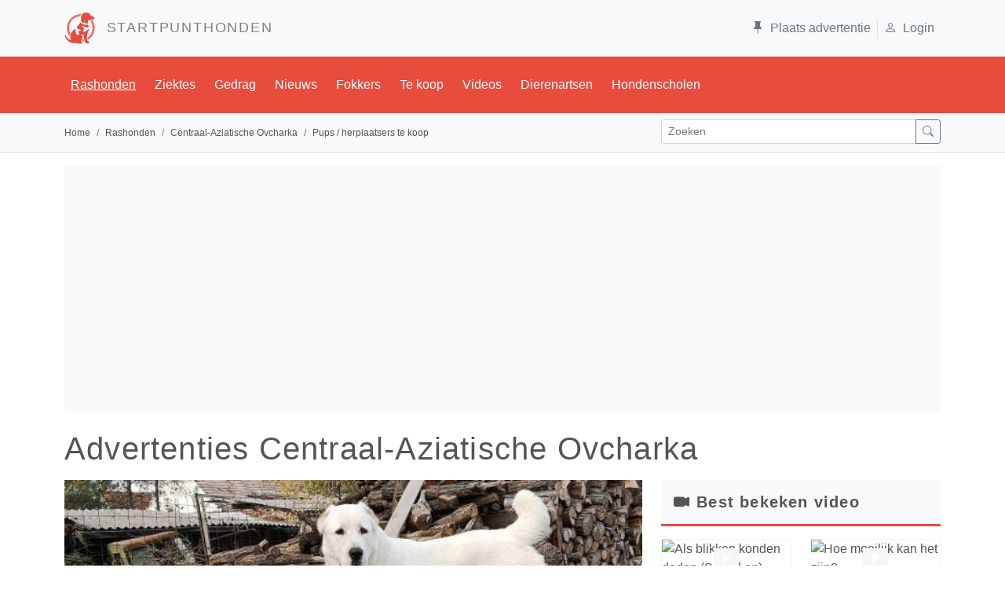

--- FILE ---
content_type: text/html; charset=utf-8
request_url: https://www.startpunthonden.nl/ras-tekoop/149/centraal-aziatische-ovcharka
body_size: 51023
content:

<!DOCTYPE html>

<html lang="nl">
<head>
        
         <link id="preloadImg" rel="preload" as="image" type="image/jpg" href="/img/rassen/600w/Central-Asian.jpg"/>
    <meta charset="utf-8" /><meta name="viewport" content="width=device-width, initial-scale=1.0" /><title>
	Centraal-Aziatische Ovcharka te koop - Pup en herplaatser
</title><link id="lnkNext" rel="" /><script type="application/ld+json">{  "@context": "https://schema.org",  "@graph": [    {      "@id": "https://www.startpunthonden.nl#website",      "@type": "WebSite",      "name": "Startpunthonden.nl",      "description": "Of je nu op zoek bent naar uitgebreide rasbeschrijvingen, informatie over veelvoorkomende ziektes of opvoedingstips, bij Startpunthonden ben je aan het juiste adres. Startpunthonden is d� website voor elke hondenliefhebber en biedt een schat aan informatie.",      "url": "https://www.startpunthonden.nl",      "inLanguage": "nl-NL",      "publisher": {        "@id": "https://www.startpunthonden.nl#organization"      },      "copyrightHolder": {        "@id": "https://www.startpunthonden.nl#organization"      },      "potentialAction": {        "@type": "SearchAction",        "target": "https://www.startpunthonden.nl/zoekresultaat?s={search_term_string}",        "query-input": "required name=search_term_string"      }    },    {      "@type": "WebPage",      "@id": "https://www.startpunthonden.nl/ras-tekoop/149/centraal-aziatische-ovcharka#webpage",      "url": "https://www.startpunthonden.nl/ras-tekoop/149/centraal-aziatische-ovcharka",      "name": "Centraal-Aziatische Ovcharka",      "isPartOf": { "@id": "https://www.startpunthonden.nl#website" },      "breadcrumb": { "@id": "https://www.startpunthonden.nl/ras-tekoop/149/centraal-aziatische-ovcharka#breadcrumb" },      "inLanguage": "nl-NL",      "potentialAction": [        {          "@type": "ReadAction",          "target": [ "https://www.startpunthonden.nl/ras-tekoop/149/centraal-aziatische-ovcharka" ]        }      ],      "mainEntityOfPage": "https://www.startpunthonden.nl/ras-tekoop/149/centraal-aziatische-ovcharka"    },    {      "@type": "Product",      "name": "Centraal-Aziatische Ovcharka",      "sameAs": "https://nl.wikipedia.org/wiki/Centraal-Aziatische_owcharka",      "image":  "https://www.startpunthonden.nl/img/rassen/Central-Asian.jpg" ,      "description": "De Centraal-Aziatische Ovcharka komt van oorsprong uit de USSR en dit oude werkende ras was en wordt nog steeds gebruikt als hoeder van vee. Centraal-Aziatische Ovcharka's zijn populair in Engeland, Polen en Itali&euml;. Andere benamingen zijn Alabai, Central Asian Shepherd Dog of kortweg Central Asian Ovcharka.&nbsp;De Centraal-Aziatische Ovcharka is een robuuste en intelligente hond, bekend om hun waakzaamheid en beschermend instinct. De Centraal-Aziatische Ovcharka is zelfverzekerd, zelfstandig en zeer beschermend. Ze zijn zeer gehecht aan hun familie en zijn vaak verdedigend ten opzichte van hen. Hoewel ze sterk en dominant kunnen zijn, hebben ze ook een zachte en aanhankelijke kant. Een goede socialisatie en opvoeding is cruciaal om te voorkomen dat ze agressief of dominant gedrag vertonen.De Centraal-Aziatische Ovcharka staat bekend om zijn diepe, luide blaf. Dit is een natuurlijke eigenschap van het ras, dat traditioneel werd gebruikt om vee te hoeden en te beschermen tegen roofdieren. De hond heeft geleerd om op deze manier te blaffen om zijn territorium te bewaken en indringers af te schrikken.",      "offers": {        "@type": "AggregateOffer",        "highPrice": "0",        "lowPrice": "0",        "offerCount": "1",        "offers": [ {"@type": "Offer","url": "https://www.startpunthonden.nl/hond-te-koop/3196/mooie-alabai-reu"} ],        "priceCurrency": "EUR",        "availability": "https://schema.org/InStock"      },      "isPartOf": {        "@id": "https://www.startpunthonden.nl/ras-tekoop/149/centraal-aziatische-ovcharka#webpage"      },      "subjectOf": {        "@id": "https://www.startpunthonden.nl/ras-tekoop/149/centraal-aziatische-ovcharka#destination"      }    },    {      "@id": "https://www.startpunthonden.nl/ras-tekoop/149/centraal-aziatische-ovcharka#breadcrumb",      "@type": "BreadcrumbList",      "itemListElement": [ {"@type": "ListItem","position": 1,"item":  "https://www.startpunthonden.nl","name": "home"},{"@type": "ListItem","position": 2,"item":  "https://www.startpunthonden.nl/rashonden","name": "rashonden"},{"@type": "ListItem","position": 3,"item":  "https://www.startpunthonden.nl/hetras/149/centraal-aziatische-ovcharka","name": "Centraal-Aziatische Ovcharka"},{"@type": "ListItem","position": 4,"item":  "","name": "Centraal-Aziatische Ovcharka"} ]    },    {      "@id": "https://www.startpunthonden.nl#organization",      "@type": "Organization",      "name": "Startpunthonden",      "sameAs": [        "https://www.facebook.com/startpunthonden/",        "https://twitter.com/Startpunthonden",        "https://www.youtube.com/c/StartpunthondenNland",        "https://www.instagram.com/startpunthonden/"      ],      "logo": {        "@id": "https://www.startpunthonden.nl#logo"      },      "url": "https://www.startpunthonden.nl"    },    {      "@id": "https://www.startpunthonden.nl#logo",      "@type": "ImageObject",      "caption": "startpunthonden.nl",      "url": "https://www.startpunthonden.nl/img/sph/LogoRed.png",      "height": {        "@type": "QuantitativeValue",        "unitCode": "E37",        "value": 139      },      "width": {        "@type": "QuantitativeValue",        "unitCode": "E37",        "value": 138      }    }  ]}</script><link id="lnkRSS" rel="" /><link href="https://cdn.jsdelivr.net/npm/bootstrap@5.1.3/dist/css/bootstrap.min.css" rel="stylesheet" integrity="sha384-1BmE4kWBq78iYhFldvKuhfTAU6auU8tT94WrHftjDbrCEXSU1oBoqyl2QvZ6jIW3" crossorigin="anonymous" /><meta name="robots" content="max-image-preview:large" />
    <script async defer src="https://fundingchoicesmessages.google.com/i/pub-7039690245647605?ers=1" nonce="VBhE1XVlPfEQyjoNY2hM7Q"></script><script nonce="VBhE1XVlPfEQyjoNY2hM7Q">(function () { function signalGooglefcPresent() { if (!window.frames['googlefcPresent']) { if (document.body) { const iframe = document.createElement('iframe'); iframe.style = 'width: 0; height: 0; border: none; z-index: -1000; left: -1000px; top: -1000px;'; iframe.style.display = 'none'; iframe.name = 'googlefcPresent'; document.body.appendChild(iframe); } else { setTimeout(signalGooglefcPresent, 0); } } } signalGooglefcPresent(); })();</script>

    <script src="https://cdnjs.cloudflare.com/ajax/libs/lazysizes/5.3.2/lazysizes.min.js" defer></script>
<link rel="apple-touch-icon" sizes="120x120" href="/img/sph/favicons/apple-touch-icon.png" /><link rel="icon" type="image/png" sizes="32x32" href="/img/sph/favicons/favicon-32x32.png" /><link rel="icon" type="image/png" sizes="16x16" href="/img/sph/favicons/favicon-16x16.png" /><link rel="manifest" href="/img/sph/favicons/manifest.json" /><link rel="mask-icon" href="/img/sph/favicons/safari-pinned-tab.svg" color="#5bbad5" /><link rel="shortcut icon" href="/img/sph/favicons/favicon.ico" /><meta name="msapplication-config" content="/img/sph/favicons/browserconfig.xml" /><meta name="theme-color" content="#ffffff" />

     <!-- Google tag (gtag.js) -->
    <script async src="https://www.googletagmanager.com/gtag/js?id=G-V1VE38VGRR"></script>
    <script>
        window.dataLayer = window.dataLayer || [];
        function gtag() { dataLayer.push(arguments); }
        gtag('js', new Date());

        gtag('config', 'G-V1VE38VGRR');
    </script>
    <script async src="https://pagead2.googlesyndication.com/pagead/js/adsbygoogle.js?client=ca-pub-7039690245647605"     crossorigin="anonymous"></script> <!--automatische ads -->

<link id="canUrl" rel="canonical" href="https://www.startpunthonden.nl/ras-tekoop/149/centraal-aziatische-ovcharka" /><meta property="og:title" content="Pup en herplaatsers te koop Centraal-Aziatische Ovcharka" /><meta property="og:description" content="Ben je op zoek naar een Centraal-Aziatische Ovcharka pup of zoek je een herplaatser? Bijgaand een overzicht van alle pups die te koop zijn van het ras Centraal-Aziatische Ovcharka, of een wat oudere Centraal-Aziatische Ovcharka die een nieuwe baas zoekt." /><meta property="og:image" content="https://www.startpunthonden.nl/img/rassen/Central-Asian.jpg" /><meta property="og:url" content="https://www.startpunthonden.nl/ras-tekoop/149/centraal-aziatische-ovcharka" /><meta property="og:site_name" content="Startpunthonden" /><meta property="og:type" content="website" /><meta name="description" content="Ben je op zoek naar een Centraal-Aziatische Ovcharka pup of zoek je een herplaatser? Bijgaand een overzicht van alle pups die te koop zijn van het ras Centraal-Aziatische Ovcharka, of een wat oudere Centraal-Aziatische Ovcharka die een nieuwe baas zoekt." /></head>
<body>
    <form method="post" action="./centraal-aziatische-ovcharka" id="ctl01" novalidate="novalidate">
<div class="aspNetHidden">
<input type="hidden" name="__EVENTTARGET" id="__EVENTTARGET" value="" />
<input type="hidden" name="__EVENTARGUMENT" id="__EVENTARGUMENT" value="" />
<input type="hidden" name="__VIEWSTATE" id="__VIEWSTATE" value="zdRc2w4iE9ofe1kKikbGaScxsZrQNU3RFpOdYWR8Ote55ZxWGiXwwzWOYRVjCHnZdJYjs6xCxTJRTTUJtjFYRO6Vco9JNlq6aj5fD5rq5x1XYRDuOlc4E2Remd1bZNr8APgluqsS6totdYFMdwXirffzYVoKeGgX1iLJsHYyLbxFUyJumakC/+JFz3m2Av8UlaXzQCgYWFHPU3wTXuAUGnHxxy+s8LcZQPREQgxJmXN+0O+uZqmLnjho0opS2vXfy/AD2gm44Pbl68EINgUpWw5WPbf/PZcvj0Gx1xxVM2kZid1XP3r7uZW494v6y4cUJelzgeof6UZDL6dwvJnAWc3VJvKyE8cQjpzZruYnBB5BDarG/U5yG3do3Jp2/3IyQl7yBZ1V+oNAzWbtccDxMfQodmoaHBw2nmNMW9CReEJzC12zQ6+oN1SiW9hdNsVf7xyLz6QiAnRz4f/5mQMaiKGgpbKoqFjsDT612AKcmuHOwT6U8ZIzQSFHkx5ehskjJyoX7fbwBdkhrFFbobJF3/84Q0ui4vKxRyKPg/tzK2u44E5O9Gk8xBnGhB+8oEJXQFjc4PhVtunoRTeZvJ0u3pl5+H9nQBkhh9kuEwx1KIaaw1ZwjsIgJ43eSzIt2f+JtIvH0WlG0Ekz7pqjou407H9XGW4m+TkdOWtwbptHdV8njpdB3xvfJLz4ArMJ/[base64]/[base64]/kNgCnw6XIE8YO9BwBgWkrqDFj1nw3GIK3xrujU7wmgvbvpTUJNTEIZBSTiQYB9y6KTW+7MX47y9qSNqkmLcueUeeY8fDWpMsYotzssWyzb5icDSTkzrVPmLmupznukqGg/KptPP0sNlgAK6jlxJYB18u2Nn9JiVxGHcSeCa2i364PeNWWQTDDmoHcHccu82aXDh6qKpMcD7eViGiuNpPWcDdBQg1/zdGlLJGXhWsT5+MCtFpHa/CtIjnucR5vEYMH5DS16zrY2osRQWxOm1bNUtQ/AAMQ4V4xbcpOFPd5d/FYHHYSZcPHtNvf2iaXcCGETwGid/3n2UQXWtV6W/yLLDDOGE/C8Fb0jfAh0CwBj/aPuWVr705wwv5HKTO60L2sIqawioajKlqQFbGIr3P4NlgDHrTdJrNDf/i7xS8Ofq9Of5ep9dVfrm2XyLIHc35CI9Q/RJwrKg3+4bD6UlVDVGzi1n+of57zmoWO+hGo/XIthcanZtN9ey1Sxrq7pVkjrt/DRMhP96PmUcvixcxHZN8IrCC66ZlvUjuC7hJrSE7EcBd5YVJrtzUjMJW/gz8IXyyJlDySTjEn/I2CU9+y0FJlHQUr7SaLxRLFesXwZMBEoZknoyCvnVQsf/kGmptMYmi7dzgOO3F5qH/np/qsykPKTAktcC0tf1Ph9VdEGPg52kSM1nTTPyQzfM8XwvpFHP+3Ij8YOFWIPLo8qJ/eVldHkuCFKgLizv9A92uLogV9FQtgHNmCLqJptFS7CNAhpYyxUk0Xl4ka0TFBlfkwWajUarGhCu5q5ae/8FLE+P08PTzQRJha7DvojCoasVilNL8MQ9SIgL42+vJ9N9htUyuRTwaNjgDPCqEk+Dv0V7IjW2+XFSde3QoE6PN7x0lYEAbjnaIzsWh5dJGpaweN3v/w8eYyN9kQjfdYphrgrw9Yrcc3G2P8VvelcyIrVhEeMQTH63MoWKNf9WC2u2GuaS3hcn5ZC0oWpX4r9gb7hLqoWacW2a6Z+T/0OiDnZxXumCMYCyksEDH/LMYEKF3rRkPPsCKoYxPY/8IkBYa/SFWLjIG6MMubHBxcpW9L5nXHowNLETvOQVPF4NZL7MC0znA0QnoDHdmZMLXqmQ/[base64]/RAdihwo8PkGWZKMv9/dJzi+2v7W+dPXthF0cWlKVY5IOxc9oemchAFtQ0euEBEEsC8nJNK/[base64]//fUIhquVPBLDSlt+aclSQYzlQTHV4ijZ9TqeYcDELYQ7dUGSdMjJ7tlWHD0tsa2yXw52stKy1MiG1PSwFwBF6nZUtzX4N2D2zjfALYrte4LlccUWugXNK3CM+P6GfP+rRTTEZDjJwQPJqcS5tRSHUkXqO0pwRQF6cqLXimNtNsl4Gtu8yxBh2RQrMvOc5PRS5S/QQFaHM7w4NqVX+wJdtsd0f2p3L5PjdkCyPaDGDIDbZMvP/9HvEtHvu/OvY4XG5lOWsRU440f0xItcZf0zNEP38DawppHVRfdMdbNM8e8VndfQg3oFQKhqZLn3ocw8srK4Z1qm2dq0DNSbzJtRdQY7vKnGgCfhQFEyGbXafFqQb4Iwc9GWMxN1aJuJw+cKGEfS69Y+G/KaN1Jp3DpI/TbQN6zz+f0lB6TnfiTDgQhJTxdRwVuqktzz7gJK9pDNrzfewu5nmNUVjNCHOWdJ/fS/KOgFVp023hLR2Lw+6vBOdNq8d+6vf0wa/RVicTZFlH/vI9vCyrZcFRMAv09WDta+sBx17mOqMbcTYB+J3+dVBslRJbjGCXqE5cJyghhclu7+gF6RES3Zk6Kf5b02CXCra7DWZBTheXYks/QANwlKk/2TA2nKpwWWDbTx8R8jLzPe4a6u0KZGCq1c+I+OhMEvyqwyv+4E/jq/4xmYoRS4KNr8OlV4wEx5UL99tEAkgaRUm+t/mzoLn3wN98gE+w3sNhx11lhEve8jJrdaCMD7nk78nveFLuHFuCpWv36MK6jc3/NAyUWAHks13aEI7UV2ySUJrSkKWvsmHbRsd2yfNpmm+KO7aWQvqD6Q55TgwsRDPQ/790JqY9uZkaoOpigDt9J7WAnKFaAiy/ioJloN0dNFbRGF8w7G20b35USXVsLrURXOg9Ltp2oXwTD0KSbu5pbhFPCDDdZBHjvpJCsGWzfzWDrHnmmTYw9XxluRFALdrqyImJ2uFBxtuoBKpDGkgbVc+9ZEAdFejs27XkriJyIS6n88VY0QMxY4OsY7j3dWRryDzfREVIZog+g9XNb8ik9obbbrV+XEaNLA/[base64]/ZjJuS1UAnUfE85rcHGxwcaqIxUWrNto58+BoN4L5i4hmiWRIJOv/frj/[base64]/2GdQjnhx/dsnkf/eiaA46ZwwFqs1jsRR1OSweQWrU5CRSY7s1h54nxfrhPGHge3P8B23DJvRpu8zg6D+NsDTKRblrWBn9/8dDKeTWU8SmOHfRrXMSdmiuCohy14Fto5OI7n+nDsst1u7pNsNzGoxK06NqF1ir33vzsHDjGYadj4EANnnD+voh9mvi5MaKUQYSewBdAxrq6LbiyxT3qrG3YiJVsWywA763p+iDqM3GYxCiatnWSj8rBsuvPY5Dp/MIA3MIa2D/T07Aza6trHKNqLmk9Ovp2eoqPOtMOzHp7iNm0DU80oakWcGSPaca9Hjxx3rCLYe9DrQ6KkBNUT5H8Jpw0EgQbPuGL4JbY7VBFglE1jHdONlg+RoTwQWi0+Y9KbUYLwNlPh8ul7MLTX4+C6QI5UVGDh6ioeYsLHR5huRZCdM6p+O/VuJUSvoRGbqLLe7Jfi1xoyxLN76ohEImaTgRyfXrOZJZVOizcMm0lSiXlcwysc5VnKNFyUZJye/LXjVG6C3LAHy82rM2lOEIsdrpGMU5VSGk3dGtYsaz/sXupDZie9Sbeia+64wK+cTaapK3aNRWUgXUhD99ilL8PlWV6ZazgKmTh28uYtrdkKluGty/OqRteGwzFfKWjhpy/dJi8zXJ9WmUDqdpvDx/cYwXaG7x0PqnCKJwRwQLoe/iBsgkIQh88yiqKeEuZETpXTVckv5FEY2I08jHEUUnj8wKryjI18BrY3deApW2FvhFr4K3IDetNAp/QlBqPmh1L4WGiuJxLtoh6geV3sfNx4sZM+cYEXNQxx/b+Bx5eWn4P2GY2GyzWJj3E3/aXiSfpzlpBG4hIvRIB4wi9kGUr5VmDqTj5y4SA37fTR/G2rU/MT7trAlZbLz0oZ38V8O+N4w//RzoR17AFz8QSfTooQxo0o5LDNCck2Zvzdf2ghjf0cJJiPPZDJ0C/4mrqNd3qZyH+TCGokQMrc5z3Syft5ILPcnNkTCWtqWRZIzAruMeP49mt4yeEuZBBapU4WJpEgKyNIiW0pqmHw8a4zA2xvLj2J3J/Jpuzy+Mjls6grunWzDTSFWR80uIRS2/yqtDxSFZva/6JT/GJ6SKQNSW5kBJ4PAhQ8+8JwNLhohzBwr3NjB39EU9k8pboRVNUgh5PFkU+VR2hYksjWkfbpKfFjICdN4u0e3ZFRqYHNtQgAv0eYEDyhq3SselauJbGmBXy6hYsj/YIMTtb3VVziXr2+QElViXydkpXdJGnFuqlB9exSeO/FGrX2cNMafrZ1+7nLFhTBoVQjqSBhG+GyJPlyvW1suwIXTJ0DCZaGvMVa6KhQd/6qiTEU8wRndSoQYzrrTCRoFHaMFuPzg58hWb3zwHVIxv9JaGdEb3h0UI6pDeRkjkKkWQb0aWMVCGMEO8AaSPyEzRO3R2TBMrXusaBPH+VbuLdVN1GjVNuVEeWRXzAUCwk+sbBNvGDhv+/pf46Km907i4ZVmdaJ3+NBaGDagThAXMyFDNCd2rKX8nHSByCK89tjsN4Lyw03wvOh2ogOazvY6LC6Zpx9+VQDRK2MtVTuiHURxnbtm/cWiVV80SZQMaRjQ78nZddGUl3kzrY37cDvjoS15MdqMo8m8y3MTmo6o31E+AAf95JvWZaqZS+CznCxF4ggAlNmP5DwS4Ff3+OMYJGAdpAbCeowHWqIj/RzzpTeK5QapC1yCwQfGJefxraO9tpPQ/NnekG8o5kCBKPsqsg5oAZI8Mj8EEgTQF7U842JCp+XpX0vwKjvSKaZbi/fqOV/rzKRPb2Hj6Z2+pAviL+KNJnIH7fNeGBUYbwW6PA2fyJqGfcWY9u5ZV0+o/s36SQv+4rzG99dVZxKM6gbh1RdC6Vl6+IFPsS/ehvhI8thJKpkxOH4ztOsa/SD3PHrn6ztXvbUPoharNPIrNWeTO1TLj8x1hSVcPpzAkl8j6243cIsDdChGjJs2bVuPMPG75D58FAMjzW+do+GOLnxwO4qk/EHsMc/eW3iaQ4fm69+tyXP0Xe7ZWn/I2RJKVFa3Mk/[base64]/OIySxobcJfSzk5VWqbat8W/c+WeWCNpkDGIGhUM8NzVzhCg4JqShuu/ToxY2zX2H08e3duJ24T+oG9j7nXlpPxZRQUXYSeLdXMY9VJDbD4QFjehmwZufB7u7totF5WMWycsZxjB2PsDbIA6GYcL6Jmok3FLF4wCSOGm1yJWDw7vv7H9YOLKksr6snL1Q7u6eCFwt5Tats25Q7w57XCzWYPED8dhvNK0eLRXWaOpZj/AnidYJx7zph/vquoEdC0VmaGwrSGpB8PVEPEQSxD6BfU5W9iGgQ/ELehdhnYdY/kzQlg0eTb3kr/X5CeplAwwMr8q5NiC1+gGT5m7KqZrQIHYWqBmmD3iAqQJSl7+YXx8JQIblFxZDpkI1uX+/VnpW8SNpJslBf97os4cyxN3ll7TFurkkMq+OCOR1LoWUVPcbC3y/MzDjaC+pE2RM3xb/vVoNweDe+kKO0KekuRwiblDbLGIbAPndmhUtZaNMUQQ5neB7jrH2d36wctotHj/LARgtc1rrpY3INhArCqJ7istEwIu2zAsVCajliIq4Xt732fWBSraHfhZ/ql7hw76tBVe4ndR2ArInAmcjpJ42bwdRUmISpAvpRzj95N9aJ+QF6Oo4L8rvyKxHJScPGstqcWsThDrHtgZpyaEl0r9+f69wA/[base64]/ZIpeAjLPL4WxygvaCqwyVAtoQznWJ4WSNlsbnFTebhxBf4AipOHMwBNUbwHFC1yhZkLtKlIRaEWd0NcjVyogaevsLNjlKWNhT4nzsMnkuiTVXUO1FhxDOoq7sbCiXXNUZudBQ/tyOCqD/SXdvPVeROpOtHeae7OrzzXlZyzSbe4GjYD+6LMCwqDmVIaacQdBuwcM4NHI8qm4YatWBjXpq8C9V7nopHxcclX6nwNP9xMB6R7ikOFVzTE/Yl9povnYsKHD3uO8Ko2CMiABRBZe1GD6d8tmFx52MtBWKtwECwAyoYmTyKvnIJCkIWqaN1eSaPMJ5dkd5+gpqGH0un3EbhOviOUr/Nj5856zlyJmmDGn2cgknMtlaGSTIlrvRcTHGzq7Jy0QkkBuY5Y2LBsC1QQfKLBfMuXluTM59tQTFw8ynaP28ehsnmr7tsV6zSTbDhHIA7/ZP63GRXxWn4zWHT90NbRs7tfT9SnKmE35RtdAAtAj22yK6sEFQXY/bTQPQUHdqq1Vhjo/cCoeqCRyTdm718HB+Ib0UcEQdvnZT1iuxVfM8BqUD5mJ9h8hcqI1wQitgdeQK0Waghsd0xoYUkkSOvbnfivsCM2seXVnG0ug4xI2cRubvhVFJgsEZPx/mhXwxi4qE1+QwELqB5y2IPzJUI6YI5POH1r5WcmO+rEs/sWU7aO2TzAgo5A4Uv97A80PdxeewnQv9Qhg/6+FfZvqU0k++IKgJpVqjjl+bEPm7xjpuUHW55cOMF9CD1QNDlONSShMYlxIqx/[base64]/uIA43SEBCmbFE2X4MYD4I7TMXkj5UNRGjYYEX8bzcEN96hYR/9bOtOt0VxZLlGeXmvjAaAg2hgpaT2wNvC8yIrWX8WZax3wH/VoOeN4t/r+5VNzcOuGm8Q2idB87URfOomYY8erL3bvLCbNr9huXV3YbjPNMFs0gVgclasvS4YwsTSV/qSa0T033DfCKsiIPO33ZLYBP57aiO9JBc/OyFyjw+Ci1tpdvXbQ865dZNrkkARGA1uYhW/vnSyqwbYieGj1AGUkPTCLT51AYXlAV9qXGc7S52gp6H3Ietw+wHNexQz+PQPKA/DfCBxFPWfpvkc1s6INJlsE4/FGjH/x5J4M3J+hWXan5LyRO+TLA1p0V5QJy12JPwRw0FC1HKtAkzXthtPq6J2OxYFRdlmIhgkFepn2zEN4y6iyHFeztLflwUdoKmMT/l/JA73qit+CbMmql5nsDBD8o0h1h7HoMmGMvW3PAD0mdg5c+at/50Ag1j/84iKQO+adKyKWRVPQjZkF19/Ve/IftRedOS9TEs1gRUByM/LRV1Z3TikRyLF8DbtqDp2O/HxX74ouH1nq3Us7oggBSlue0SVnT7VI/cEDeHi+lctqDafEcaaLxoEMGS5Uc0VERYPNUI8LAuDUEFm5DgED/gXMFOdkGxRzzlswWsplj+InR/B7tkCXtvT1etuiN0V6Smpu5epMbNr8Bv9XbMkhxpg8PcesboNGwIYw2n3dkdE96+Uia83/cgxjDt9SnY+Ybp4zzvlkA7MZhQTHpnEEzvx/fY4qmdSbqR00Iruqa1oaDRvB7zOTynsGMaDi0eRQNqU1fZNoB1Go8USxFCGKhNjyUXikRTx2yhOkCnAFSuH4Avj7YvsGng2x4RVz3yfRI1Wb7pWQRucjpBOEgrr4P9mhMNeowA/1q3f6HpNYIb7D92D2sM1hpqHtfDRn8J8OBjc8gkmDkluJ02xvcMhan4IwEP2zYzkYscum33uQ98oszhGYHXbnUrB2rQhK6/S1ijtpgTVEuSjTCWArMIPXmQNt1zlsrO6Bknr8O2F+Pm5kNGXjz8mb5TrLXv9EqNLQjXKkAOQfglaa33Pk/tjDKBHEnqKv1cx/c1w5ZiO1kAEC6y35Jd9k367dE9QgVEZDn5Pi19BgAZ3d2zdkJS1QV1rx78A66icsxCRgisI26TwQAYMCRFDww18trAu4pKOvSintqaD7ae1VpbC1Z+UWYjoMU5kNXHzORSl/nXDWTtay/ZbxQMkFwbV9juJPUkgdfp9Z0mtL5pc10Q4iwB7OhaJFtlRUDcYUm2aDgXwwzzHniJfX+a24Wrv5j+gGIWWShMO0hCfx/ZWaTshKP7fLkJWsO6483P2Cvza35Qlw+Uq/VAZynQHADMCOPvHODcqM1Ev/37besgHh2OIuqg1Rx+cCU5JEWJjCWRGjr2W0rWkTW7XzS+3Rj6ljxHk30R3K3xgybVehEDJZCcK15IFMdxwYDUzBbB2j7ZdLjutWTTK9X1PUEFZczMIW6kg74sSpn9hl0a/9QqWQcz8vE8btTf97mwpu16cbAazBLBcSykZv+yGarozwb5zav9NEEmWA2bajmSXPGZcACBwY+eVwlm6JOATzItiL+FPTL9+PnoQWqCUAJQNtTXbydqYRZd3Pjmxz4yYf7FV5FAAiqAI5VZ7J0Y2Q0gnBA3NNv/x2r5NyijNmj2uPDfwhvsdZ6p38A4B/2OCzC7VLLqTUGk7ANNkQcq6RDyuBwezilMStpjI9Yu0IuESl3DT4DsJBR3nHuphbcsEwhUtZncc+NwyIheVp//XMsxSIZqkoRB1QPrk7ki1UOLI8VmUclFEmJ1164SJvBwk/BkqP5XyOFdCSyxPYvv1YIWHPIdaUrUtCGM2t7+LZFUzEnQEof/47EOQUImzm1MCE+LnlueHXwU8x2yFcaxQ4C5d/oC1J2/Hj8V4nFSKawtuWh+CioY11Ze6MRwgiCohyOVOtZFJdSp6imE6q0Q4gO7NRF3d/KGP81vlGV0hOWQ1ZuxdX4SDNwvVh1D5H88Mob6H5+jk5cDt3HUEw6WO/rDL6sJhQQhDD4bZtd00v8jkw8MfpAkktlT+/zppBqF0cvqykWDVgoOUZAJSdhWTOkMhw1SGt38GncBXp4bicp5Upzb1ZBZVPTzGC/nhh/PKgYwjcj1ik3BoBpqgZdqkCNOpq62BstONFYYPrz9dvM9JKVHAT0773j0TjVPJ71u187Q8oxnCkp21AbnqLfCK+g9oaaA1hnDpOzfUoxgOu6CKlV9mxMqeJzV2QmDN346WYFsSxW7ZYBuQ/VcSCbPUQtmnrgR87N1Q1LKEjqJA0NC/drWQB0DaaGpqhPTgFt52y60sUPZKuQn9SmgBCvtQS19+3o2cHp+KUrpaaL9slbHyvHJh5eyFKknuY5eRoCHxk8IvDSDa3XDX8X7NdEPrd4rP1uAAY+6hfNh0/iLnaPTCUqRdc+qmbtAn/mUD9nYMCzo1ce4zZV1eAbOoiUusdzXtg090dpI7iM1CTYWBczwAfCUrDoOCr1Odt3Ueyn+mob9Mjq3DOWTApfXac5N5+VPkBX2irgWq1FqdeftUe+fODMJVEDPNdQECrzVDb4/iv9chPIefCxn+lWaozlEmThO6aI0y9Iv/XZrvZvTrUWyZ0M2K5/O0D8tPfIAl0pI+pDUmd3KsNyD139GnXwt5MZTfIPh6ASITYXgdCwuhJiKgbHVMA5NQVV15eqc2o46xOftlRfL6l7T3h+ifm+B1QH1toH61v2abYV/zE+4VQm6HcrhtV5O2vIOFXk/02XK9KHqFrzVwby+MnbVmjZpfAxu7fldPfgGskr0MrmiT0RsUCIC8HKXpURE2ltcdqTgtipElaDv1XM6plQ4VPBtp7RxMAvt/RyrSZRNWOES0R4BlBriu4+I63kc2Nn/m54kcZnJiufGgf8U43/vo8O95i5KP/C4sw5OGlIISqBIW03fdrCD2t94G8qARHMI6FEoodu8KozArbwZx5lhFyX1dsHmCJ4ShQeWrkSyNFUfHwiEh2Fqwggktm12jXhTLmHSUqrjpq409RFGN81+mOIfRdug/mrEO4J63uH74adKfioMp22Vbt5iRNsy/8bgAbRNe/foyjxd+XQnK7peyoWND/LDpu6XlmmZB2gbV48CvhqiR54LDU8BZgVoZ14FjYe/LQrTTXopFetzYzuDjHAn6M+ajzhHy1Z8m3jekUSpVf4r6hbAuczFTDKUJeBhdwnSscKNbZg/PMKzB+0YvIUcjtc5PcFj771Jyum/W4KCRmShUNGQ4TAE3rk87f0DsrMwRAl8bjrY8bTR5orTOIyDmSqlcAbTj6XyRxNxjeqjmRz94w80r51NT2pP2I05H8GKfqGamwTeLKWkuUn1dz18lWt20gAb6fvBJvjcRSV4zA/AaOAjy1qx3HdRx78HneLfTZw4nnI3uHLvmn3RPCHGbKrXhIPDPWAYsi3fumrnkeAkS+JN2wdSMLB7udSMPHzo4fhKiDgzO3QyHDItDn4GWt1jezGO0Lr/17lWSWOTMA0CNyWA44F/8vH1qe2AnwVNfh55PdyCaU9r9MuUke+Xo9H+u+GWPWDKjU5SzKcb954HqGj/CZW9y6EyQbMgN77opl6HaSxgn3ESBxkdVxYaiTX/wdpgpVdPk6TX/1Q2rMjfbayPAiFV6MGgoyNZBl0GJyldSnUeHccy6VI1z4j+QmdjDAjWvm7xwdyxx1Q5s/AnOhHmtcgoqB" />
</div>

<script type="text/javascript">
//<![CDATA[
var theForm = document.forms['ctl01'];
if (!theForm) {
    theForm = document.ctl01;
}
function __doPostBack(eventTarget, eventArgument) {
    if (!theForm.onsubmit || (theForm.onsubmit() != false)) {
        theForm.__EVENTTARGET.value = eventTarget;
        theForm.__EVENTARGUMENT.value = eventArgument;
        theForm.submit();
    }
}
//]]>
</script>



<script src="/ScriptResource.axd?d=cPlN9CFVg4hgFn6jGXwtW4rF6J8uirhkBj_NLuVHGw8z6WDuxGgYwwlSeG_LqzudHDRjsE9FWybEbwdIaZenP0imVvDmug6RTKUYPjoCx-cOc7MLHdFKeOO2ht37dpbPO8XvWZFw2u30CdQs4IHK6MHN08NH8NIcp8nxT3qlfmrF4aWoHNE9_Wj-_MPc8wQ50" type="text/javascript"></script>
<div class="aspNetHidden">

	<input type="hidden" name="__VIEWSTATEGENERATOR" id="__VIEWSTATEGENERATOR" value="21501E3A" />
	<input type="hidden" name="__PREVIOUSPAGE" id="__PREVIOUSPAGE" value="ceb4yrEWkmSUvkLg6Oh0d3AV_nuSx17OnSPPRMb1J0r2SjBA3n9LLOWXdObqH_hFT38d8Qyd7m00dDDYsqeMa8yV_zcvQKbg65TZwvJKVF5HnaE99wqCAe-eIreAjvQs0" />
	<input type="hidden" name="__EVENTVALIDATION" id="__EVENTVALIDATION" value="CCwFYGk0crF2sVniG1WFLrUmYY8qVFa8Hd+xiMYlz7Yu6E7UnDiRuX3ZDUb24ZcGPnzUC4+ugJy66Ei1qZ4mQIrzrXmjX/PiFOY+em9SDOOVK4FIv8idlQiB6IAYQ/0CaX9V/LMg++s7/btwq2IkDgtKy4CePssLQcnrmuLBJeI=" />
</div>

   
     <link href="/bundles/style?v=SM8YVeOcEV0MonD1YAujt_CPi32fO2HiZnx2i2S4RHw1" rel="stylesheet"/>

    <header></header> 
        <div class="sticky-top">
            <div class="container-fluid bg-light ">
                <div class="container">
                    <div class="d-flex py-3  align-items-center">
                        <div class="me-lg-auto d-none d-lg-block">
                            <a class="navbar-brand sph"  href="/">
                                <img data-src="/img/sph/LogoRed.png" alt="logo" class="lazyload" style="width:40px;height:40px">&nbsp; STARTPUNTHONDEN
                            </a>
                        </div>
                        <div class="text-muted border-end">
                              <a id="hlplaatsAdd" class="p-2 text-reset" href="/account/login"><i class="bi bi-pin-fill pe-2 "></i>Plaats advertentie</a>
                        </div>
                       <div class="text-muted">
                              <a id="hlLogin" class="p-2  text-reset" href="/account/login"><i class='bi bi-person pe-2'></i>Login</a>
                        </div>
                    </div>
                </div>
            </div>
            <!--Second navbar -->
            <nav class="navbar navbar-expand-lg navbar-sph text-light">
                <div class="container">
                    <a class="navbar-brand sph d-smd-xs-block-block noned-block d-lg-none" href="/"> startpunthonden</a>
                    <button class="navbar-toggler navbar-toggler-right" type="button" data-bs-toggle="collapse" data-bs-target="#navbarScroll" aria-controls="navbarScroll" aria-expanded="false" aria-label="Toggle navigation">
                        <i class="bi bi-list"></i>
                    </button>
                    <div class="collapse navbar-collapse  ms-auto navbar-nav-scroll" id="navbarScroll" style="--bs-scroll-height: 175px;">
                        <ul class="navbar-nav  mb-2 mb-lg-0">
                            <li id="MenuRashond" class="active"><a class="nav-link"  href="/rashonden">Rashonden</a></li>
                            <li id="MenuZiekte" class="nav-item"><a class="nav-link" href="/ziekteoverzicht">Ziektes</a></li>
                            <li id="MenuGedrag" class="nav-item"><a class="nav-link" href="/gedrag-opvoedingtips">Gedrag</a></li>
                            <li id="MenuNieuws" class="nav-item"><a class="nav-link" href="/nieuws">Nieuws</a></li>
                            <li id="MenuFokkers" class="nav-item"><a class="nav-link" href="/fokkersinbeeld">Fokkers</a></li>
                            <li id="MenuTeKoop" class="nav-item"><a class="nav-link" href="/te-koop">Te koop</a></li>
                            <li id="MenuVideo" class="nav-item"><a class="nav-link" href="/videos">Videos</a></li>
                            <li id="MenuDierenartsen" class="nav-item"><a class="nav-link" href="/dierenartsen">Dierenartsen</a></li>
                            <li id="MenuHondenscholen" class="nav-item"><a class="nav-link" href="/hondenscholen">Hondenscholen</a></li>
                                              
                        </ul>
                    </div>
                </div>  
            </nav>
        </div>
	        <!-- nav-breadcrumbs start-->
            <nav class="pt-2 pb-2 mb-3 border-bottom bg-light navbar-light">
                <div class="container">
                    <div class="row">
                        <div class="col-md-8">
                            
    <nav aria-label="breadcrumb" class="navbar-text">
        <ol class="breadcrumb">
            <li class="breadcrumb-item" ><a class="no-decoration" href="/">Home</a></li>
            <li class="breadcrumb-item"><a  class="no-decoration" href="/rashonden">Rashonden</a></li> 
            <li class="breadcrumb-item" ><a href="/hetras/149/centraal-aziatische-ovcharka" id="HlBreadCRas" class="no-decoration"><span id="LblBreadras">Centraal-Aziatische Ovcharka</span></a></li>
            <li class="breadcrumb-item active" aria-current="page">
            <a href="/ras-tekoop/149/centraal-aziatische-ovcharka" id="HlLastBread" class="no-decoration"><span id="LblBread">Pups / herplaatsers te koop </span></a></li>
        </ol>  
    </nav>

                        </div>
                        <div class="col-md-4">
                                <div class="input-group input-group-sm" id="zoekcontainer">
                                    <input type="text" id="TxtSearch" class="form-control" placeholder="Zoeken">
                                    <button  class="btn btn-outline-secondary" aria-label="zoek" onclick="laadZoekresultaat();" type="button" id="BtnZoek"><i class="bi bi-search"></i></button>

                                </div>

                        </div>
                    </div>
                </div>
            </nav><!-- nav-breadcrumbs  end --> 
              
            <div class="container">
                <div id="adsBlock" class="bckgrd text-center py-3 my-3">

                    <!-- HondenResponsive speciaal voor header-->
                    <ins class="adsbygoogle adlbtop"
                         style="display:block"
                         data-ad-client="ca-pub-7039690245647605"
                         data-ad-slot="3642861439"
                        data-ad-format="auto"
                        data-full-width-responsive="true"></ins>
                    <script>
                        (adsbygoogle = window.adsbygoogle || []).push({});
                    </script>
                </div>
            </div>

            
            <div class="container">
                <div class="row">
                   

    <div class="col-sm-12">
        <h1 class="py-2 ">Advertenties Centraal-Aziatische Ovcharka</h1>
    </div>
    <div class="col-sm-12 col-lg-8"><!-- main-content -->

        <link href="https://unpkg.com/swiper@9.1.1/swiper-bundle.min.css" rel="stylesheet"/>

    <input type="hidden" name="ctl00$MainContent$rasbeschrijvingheader$slidesperViewport" id="slidesperViewport" value="7" />

        <img id="imgRas" class="img-fluid imgNotExplicit" sizes="(min-width: 1200px) 1200px, (min-width: 768px) 790px, (min-width: 567px) 600px, calc(100vw)" data-srcset="/img/rassen/Central-Asian.jpg 1200w, /img/rassen/790w/Central-Asian.jpg 790w, /img/rassen/600w/Central-Asian.jpg 600w" data-src="/img/rassen/600w/Central-Asian.jpg" src="/img/rassen/600w/Central-Asian.jpg" alt="Alles wat je wilt weten over de Centraal-Aziatische Ovcharka" style="height:520px;width:1200px;" />
<div class="sliderMenu slider-menu shadow ">
        <div class="swiper-container">
            <div class="swiper-wrapper">
                <div id="swiperRas" class="swiper-slide slidermenuItem"><a id="navRas" class="swipernavLink" href="/hetras/149/centraal-aziatische-ovcharka">Ras</a></div>
                <div id="swiperZiektes" class="swiper-slide slidermenuItem"><a id="navZiekte" class="swipernavLink" href="/rasziekte/149/centraal-aziatische-ovcharka">Gezondheid</a></div>
                <div id="swiperGedrag" class="swiper-slide slidermenuItem"><a id="navGedrag" class="swipernavLink" href="/rasopvoeding/149/centraal-aziatische-ovcharka">Opvoeding</a></div>
                <div id="swiperFokkers" class="swiper-slide slidermenuItem"><a id="navfokkers" class="swipernavLink" href="/rasfokkers/149/centraal-aziatische-ovcharka">Fokkers</a></div>
                <div id="swiperteKoop" class="swiper-slide slidermenuItem swiper-slide-selected"><a id="navTekoop" class="swipernavLink" href="/ras-tekoop/149/centraal-aziatische-ovcharka">Te koop</a></div>
                <div id="swiperFoto" class="swiper-slide slidermenuItem"><a id="navFoto" class="swipernavLink" href="/rasfoto/149/centraal-aziatische-ovcharka">Foto's</a></div>
                <div id="swiperVideo" class="swiper-slide slidermenuItem"><a id="navVideo" class="swipernavLink" href="/rasvideo/149/centraal-aziatische-ovcharka">Video's</a></div>
            </div>
            <!-- pagination -->
            <div class="swiper-pagination"></div>
            <!-- scrollbar -->
            <div class="swiper-scrollbar scrollMenu"></div>
            <!-- buttons -->
            <div class="swiper-button-prev swiperprev"><i class="bi bi-arrow-left-short text-danger fs-2"></i></div>
            <div class="swiper-button-next swipernext"><i class="bi bi-arrow-right-short text-danger fs-2"></i></div>
        </div> 
    </div>








        <h2 class="mt-3  mb-3" >Centraal-Aziatische Ovcharka, pup en of herplaatser te koop </h2> 
        <span id="LblIntro">Bijgaand tref je een overzicht aan van pups die te koop zijn van het ras  Centraal-Aziatische Ovcharka. Ook staan er honden bij die vanwege omstandigheden op zoek zijn naar een nieuwe baas.</span>
        <div class="row"> <!-- Row advertentie lijst -->       
            
                    <div class="col-xs-12 col-sm-12 col-md-6 gy-4" >
					    <div class="card h-100 rounded-0">
						    <div class="card-img-top" >
                                <div class="zoom-img">
                                    <img id="ImgHond" class="img-fluid imgNotExplicit" sizes="(min-width: 1200px) 770px, (min-width: 768px) 770px, (min-width: 567px) 600px, calc(100vw)" alt="Mooie Alabai reu" srcset="/img/Aanbod/3196/4e446291-05fa-4095-a8ea-4d0a72a025ed.jpg 770w, /img/Aanbod/31964e446291-05fa-4095-a8ea-4d0a72a025ed.jpg 770w, /img/Aanbod/3196/600w/4e446291-05fa-4095-a8ea-4d0a72a025ed.jpg 600w " src="/img/Aanbod/3196/4e446291-05fa-4095-a8ea-4d0a72a025ed.jpg" style="height:520px;width:770px;" />
                                </div>
						    </div>
						    <div class="card-body rpt" >
								<h3 class="card-title sph"><a class="no-decoration stretched-link" href='/hond-te-koop/3196/mooie-alabai-reu'>Mooie Alabai reu</a></h3>
							   <div class="card-text">
                                    <div class="author">
                                        <p class="mb-2"">Van:  Greetje Musch</p> 
                                        <p class="mb-2"> <span style="display:inline-block; width:65px"><strong>Prijs:</strong></span><i class="bi bi-currency-euro"></i><span class="ps-3"></span></p> 
                                        <p class="mb-2"> <span style="display:inline-block; width:65px"><strong>Ras:</strong></span>Centraal-Aziatische Ovcharka</p> 
                                        <p class="mb-2"><span style="display:inline-block; width:65px" ><strong>Plaats:</strong></span>'s-Gravenhage, Nederland</p>
                                        <p class="mb-2"><span style="display:inline-block; width:65px"><strong>Geboren:</strong></span>2 februari 2018</p>
							        </div>  
 							        <p>Mooie Alabai reu 4 jaar oud (ongecastreerd) is op zoek naar een nieuwe baas die buiten de stad woont</p>                                 
                                </div>
						    </div>
                            <div class="card-footer">
                                <small class="text-muted">Naar de advertentie</span><i class="bi bi-arrow-right-short ps-2"></i></small>
                            </div>	

                        </div>
                    </div>
                



        </div> <!-- Einde Row Fokkers lijst -->

        <div class="mb-3">
            <!-- HondenResponsive -->
            <ins class="adsbygoogle"
                 style="display:block"
                 data-ad-client="ca-pub-7039690245647605"
                 data-ad-slot="3642861439"
                 data-ad-format="auto"
                 data-full-width-responsive="true"></ins>
            <script>
                (adsbygoogle = window.adsbygoogle || []).push({});
            </script>
        </div>
        <div class="mb-3">
               



        <div class="row">
    
            <div class="col-sm-12 col-md-6 col-lg-4 mb-3 ">
                <div class="card h-100 rounded-0 ">
					<div class="card-img-top" >
						<div class="zoom-img">
                            <img id="ImgThumb" class="lazyload card-img-top img-fluid imgNotExplicit" itemprop="url" sizes="(min-width: 1200px) 600px, (min-width: 768px) 600px, (min-width: 567px) 600px, calc(100vw)" data-src="/img/nieuws/600w/hypoallergeen.jpg" data-srcset="/img/nieuws/600w//hypoallergeen.jpg 600w, /img/nieuws/600w/hypoallergeen.jpg 600w" alt="Kunnen honden aanvoelen wanneer hun baasje gestrest is?" style="height:260px;width:600px;" />
						</div>
                    </div>
					<div class="card-body rptziektes">
						<h6 class="card-title sph">
                            <a class="no-decoration stretched-link" href='/nieuwsartikel/2557/kunnen-honden-aanvoelen-wanneer-hun-baasje-gestrest-is'>Kunnen honden aanvoelen wanneer hun baasje gestrest is?</a>
						</h6>
                        <div class="card-text">
                        <small class="text-muted">Lees het artikel</span><i class="bi bi-arrow-right-short ps-2"></i></small>

                        </div>

					</div>
					
                </div>
			</div>
    
            <div class="col-sm-12 col-md-6 col-lg-4 mb-3 ">
                <div class="card h-100 rounded-0 ">
					<div class="card-img-top" >
						<div class="zoom-img">
                            <img id="ImgThumb" class="lazyload card-img-top img-fluid imgNotExplicit" itemprop="url" sizes="(min-width: 1200px) 600px, (min-width: 768px) 600px, (min-width: 567px) 600px, calc(100vw)" data-src="/img/nieuws/600w/Handhaving-Fokker-Chaam.jpg" data-srcset="/img/nieuws/600w//Handhaving-Fokker-Chaam.jpg 600w, /img/nieuws/600w/Handhaving-Fokker-Chaam.jpg 600w" alt="Handhaving tegen omstreden fokker in Chaam gestart" style="height:260px;width:600px;" />
						</div>
                    </div>
					<div class="card-body rptziektes">
						<h6 class="card-title sph">
                            <a class="no-decoration stretched-link" href='/nieuwsartikel/2556/handhaving-tegen-omstreden-fokker-in-chaam-gestart'>Handhaving tegen omstreden fokker in Chaam gestart</a>
						</h6>
                        <div class="card-text">
                        <small class="text-muted">Lees het artikel</span><i class="bi bi-arrow-right-short ps-2"></i></small>

                        </div>

					</div>
					
                </div>
			</div>
    
            <div class="col-sm-12 col-md-6 col-lg-4 mb-3 ">
                <div class="card h-100 rounded-0 ">
					<div class="card-img-top" >
						<div class="zoom-img">
                            <img id="ImgThumb" class="lazyload card-img-top img-fluid imgNotExplicit" itemprop="url" sizes="(min-width: 1200px) 600px, (min-width: 768px) 600px, (min-width: 567px) 600px, calc(100vw)" data-src="/img/nieuws/600w/toydogs.jpg" data-srcset="/img/nieuws/600w//toydogs.jpg 600w, /img/nieuws/600w/toydogs.jpg 600w" alt="Miniatuurhondjes: Schattig, maar vaak ernstig ziek" style="height:260px;width:600px;" />
						</div>
                    </div>
					<div class="card-body rptziektes">
						<h6 class="card-title sph">
                            <a class="no-decoration stretched-link" href='/nieuwsartikel/2554/miniatuurhondjes-schattig-maar-vaak-ernstig-ziek'>Miniatuurhondjes: Schattig, maar vaak ernstig ziek</a>
						</h6>
                        <div class="card-text">
                        <small class="text-muted">Lees het artikel</span><i class="bi bi-arrow-right-short ps-2"></i></small>

                        </div>

					</div>
					
                </div>
			</div>
    
        </div>
        
        </div>
    </div><!-- einde main content -->


    <!-- siderbar -->
    <div class="col-sm-12 col-lg-4">
        <div class="mb-3">
            <div id="hidempty">
    <div class="brd-btm bckgrd p-3 mb-3">
        <a href="/videos" class=" no-decoration" >
            <h5 class="mb-0 fw-bold  "><i class="bi bi-camera-video-fill pe-2" ></i>Best bekeken video</h5>
        </a>
    </div>
        
                <div class="row">
            

                   <div id="colset" class="col-md-6">
					    <div class="card h-100 rounded-0 ">
						    <div class="card-img-top bsIcon" >
                                <img id="HlShowVid" class="lazyload img-fluid w-100 imgNotExplicit " data-src="https://img.youtube.com/vi/Ui_cCQfJaZw/mqdefault.jpg" alt="Als blikken konden doden (Sound on)" style="height:180px;width:320px;" />	
                                    <i class="bi bi-play-btn-fill position-absolute top-50 start-50 translate-middle" style="font-size: 2rem; color: #f8f5f5;"></i>
						    </div>
						    <div class="card-body rpt" >
								<a class="no-decoration stretched-link" href='/video-hond/1260/als-blikken-konden-doden-sound-on'>Als blikken konden doden (Sound on)</a>
						    </div>
                        </div>
                    </div>
             

                   <div id="colset" class="col-md-6">
					    <div class="card h-100 rounded-0 ">
						    <div class="card-img-top bsIcon" >
                                <img id="HlShowVid" class="lazyload img-fluid w-100 imgNotExplicit " data-src="https://img.youtube.com/vi/1lmIgaw3s3U/mqdefault.jpg" alt="Hoe moeilijk kan het zijn?" style="height:180px;width:320px;" />	
                                    <i class="bi bi-play-btn-fill position-absolute top-50 start-50 translate-middle" style="font-size: 2rem; color: #f8f5f5;"></i>
						    </div>
						    <div class="card-body rpt" >
								<a class="no-decoration stretched-link" href='/video-hond/1259/hoe-moeilijk-kan-het-zijn'>Hoe moeilijk kan het zijn?</a>
						    </div>
                        </div>
                    </div>
             
                </div>
            
                     
</div>
        </div>
        <div class="mt-3">
            <div id="CalloutBanner" class="callout text-center p-3 ">
		  <a href="https://petsecur.nl/hond-verzekeren/" target="_blank">
			<img src="/img/PetsecurAdvertenties336x250px.png" alt="Advertentie" class="img-fluid d-block mx-auto" style="max-width: 100%; height: auto;">
		</a>		
	</div>


	

	

	

	

	

	

    

        </div>  
        <div class="mt-3">
            


	

	<div id="CalloutFokker" class="callout small green text-center p-3 position-relative">
		<h4>Gratis vermelding</h4>
		<p>Ben je een fokker en wil je een gratis vermelding?</p>
        <p><a href="/account/registreer" class="btn btn-outline-light btn-sm stretched-link"><i class="bi bi-pin-fill"></i><span class="ms-2">Plaats advertentie</span></a> </p>				        
	</div>

	

	

	

	

    

        </div>
        <div class="mt-3"> 
            
            <h5 class="mb-0 p-3 bckgrd brd-btm"><i class="bi bi-arrow-left-right pe-2"></i><span><strong>Vergelijkbare honden</strong></span></h5>
        
                <div class="card flex-row bckgrd border-0 py-2">
                    <img id="ImgThumb" class="lazyload align-self-center card-img-left" data-src="/img/rassen/Thumb100x75/dutch_shepherd_dog.jpg" alt="Hollandse Herdershond" style="height:75px;width:100px;" />


                    <div class="card-body">
                        <h3 class="card-title sph"><a class="no-decoration stretched-link" href='/hetras/77/hollandse-herdershond'>De Hollandse Herdershond: één en al intelligentie </a></h3>
                        <p class="card-text"> <small class="text-muted">Lees het artikel</span><i class="bi bi-arrow-right ps-2"></i></small></p>
                  </div>
                </div>
           


        </div>
        <div class="mt-3">
            


	

	

	<div id="CalloutAdvertentie" class="callout small darkblue text-center  p-3 position-relative">
		<h4>Plaats advertentie</h4>
		<p>Zoek je vanwege omstandigheden een nieuwe baas voor je hond?</p>
        <p><a href="/account/registreer" class="btn btn-outline-light btn-sm stretched-link"><i class="bi bi-pin-fill"></i><span class="ms-2">Plaats advertentie</span></a> </p>				        
	</div>

	

	

	

    

        </div>

        <div class="mt-3">
            


	<div id="CalloutVideoFoto" class="callout small red text-center  p-3">
		<h4>Deel jouw video of foto</h4>
		<p>Heb jij een leuke video of foto van je hond en wil je deze ook op de website hebben? Stuur deze dan in</p>
        <p>
			<a href="/deel-jouw-video" class="btn btn-outline-light btn-sm"><i class="bi bi-camera-video-fill "></i><span class="ps-2">Video</span></a>
			<a href="/deel-jouw-foto" class="btn btn-outline-light btn-sm"><i class="bi bi-camera-fill"></i><span class="ps-2">Foto</span></a>
        </p>
	</div>

	

	

	

	

	

    

        </div>

        <div class="mt-3">
            


	

	

	

	

	

	

    <div id="CalloutZoekRas" class="callout blue small text-center  p-3 position-relative">
        <h4>Mijn ideale hond</h4>
        <p>Het vinden van een ras die past bij je levensstijl is de eerste en tevens belangrijkste stap naar een heerlijk leven samen met je hond.</p>
        <p><a href="/zoekmijnras" class="btn btn-outline-light btn-sm stretched-link"><i class="fas fa-binoculars"></i><span class="ms-2">Doe de test</span></a> </p>
    </div>

        </div>
    </div> 

                </div>
                <hr />
            </div>

            <!-- Footer -->
            <div class="container-fluid">
                <footer class="text-center text-lg-start bg-light text-muted">
                  <!-- Section: Social media -->
                  <section class="d-flex justify-content-center justify-content-lg-between p-4 border-bottom">
                    <!-- Left -->
                    <div class="me-5 d-none d-lg-block">
                      <span>Uitgbreide rasbeschijvingen, opvoedingtips voor honden, hulp bij gedragsproblemen, ziektes bij de rashond</span>
                    </div><!-- End Left -->
                    <!-- Right -->
                    <div> 
                      <a href="https://www.facebook.com/startpunthonden" target="_blank" rel="nofollow" aria-label="facebook" class="me-4 text-reset"><i class="bi bi-facebook"></i></a>
                      <a href="https://twitter.com/Startpunthonden" target="_blank" rel="nofollow" aria-label="twitter" class="me-4 text-reset"><i class="bi bi-twitter"></i></a>
                      <a href="https://www.youtube.com/c/StartpunthondenNland" target="_blank" aria-label="youtube" rel="nofollow" class="me-4 text-reset"><i class="bi bi-youtube"></i></a>
                      <a href="https://www.instagram.com/startpunthonden/" target="_blank" aria-label="instagram" rel="nofollow" class="me-4 text-reset"><i class="bi bi-instagram"></i></a>
                      <a href="https://nl.pinterest.com/startpunthonden/" target="_blank" aria-label="pinterest" rel="nofollow" class="me-4 text-reset"><i class="bi bi-pinterest"></i></a>

                    </div><!-- End Right -->
                  </section><!-- End Section: Social media -->
                  

                  <!-- Section: Links  -->
                  <section class="">
                    <div class="container text-center text-md-start mt-5">
                      <div class="row mt-3">
                        <div class="col-md-5 col-lg-5 col-xl-5 mx-auto mb-4">
                          <!-- Links -->
                          <h6 class="text-uppercase fw-bold mb-4">Snel naar:</h6>
                          <p><a href="/rashonden" class="text-reset">Alle rashonden</a></p>
                          <p><a href="/ziekteoverzicht" class="text-reset">Ziektes bij rashonden</a></p>
                          <p><a href="/verzorginghuisdier" class="text-reset">Verzorgen van je hond</a></p>
                          <p><a href="/medicatiehuisdier" class="text-reset">Medicatie voor de hond</a></p>
                          <p><a href="/onderzoekenhuisdier" class="text-reset">Onderzoeken bij de hond</a></p>
                        </div>
                        <div class="col-md-5 col-lg-5 col-xl-5 mx-auto mb-4">
                          <h6 class="text-uppercase fw-bold mb-4">Formulieren</h6>
                          <p><a id="LbKennelAdd" class="text-reset" href="javascript:WebForm_DoPostBackWithOptions(new WebForm_PostBackOptions(&quot;ctl00$LbKennelAdd&quot;, &quot;&quot;, false, &quot;&quot;, &quot;/account/registreer&quot;, false, true))">Gratis vermelding van je kennel</a></p>
                          <p><a id="LbAdd" class="text-reset" href="javascript:WebForm_DoPostBackWithOptions(new WebForm_PostBackOptions(&quot;ctl00$LbAdd&quot;, &quot;&quot;, false, &quot;&quot;, &quot;/account/registreer&quot;, false, true))">Gratis vermelding herplaatsing</a></p>
                          <p><a class="text-reset" href="/vermelding-dierenartsenpraktijk">Gratis vermelding van je dierenartsenpraktijk</a></p>
                          <p><a class="text-reset" href="/contacthondenschooladd">Gratis vermelding van je hondenschool</a></p>
                        </div>
                        <div class="col-md-2 col-lg-2 col-xl-2 mx-auto mb-md-0 mb-4">
                          <h6 class="text-uppercase fw-bold mb-4">Informatie</h6>
                        
                          <p><a class="text-reset" href="/contact">Contact</a></p>
                          <p><a class="text-reset " href="/privacy">Privacy Policy</a> </p>
                          <p><a class="text-reset" href="/disclaimer">Disclaimer</a></p>
                          <p><a class="text-reset" href="/over-ons">Over ons</a></p>
    
                        </div>
                      </div> 
                    </div> <!-- End Container -->
                  </section><!-- End Section: Links  -->

                  <!-- Copyright -->
                  <div class="text-center p-4" style="background-color: rgba(0, 0, 0, 0.05);"> &copy; 2013 - 2026 - Startpunthonden 
                      <p>Ontwikkeld door <a href="https://duowebdesign.nl" class="text-reset" target="_blank" rel="noopener">Duo Webdesign</a></p>
                    <p><small>Fonts gegenereerd door <a  class="text-reset" href="http://www.flaticon.com" target="_blank" rel="nofollow">flaticon.com</a>. <a href="http://creativecommons.org/licenses/by/3.0/" target="_blank" rel="nofollow" class="text-reset" >CC</a>: <a data-file="002-money" href="http://www.freepik.com" class="text-reset"  target="_blank" rel="nofollow">Freepik</a>, <a data-file="006-technology" href="https://www.flaticon.com/authors/daniel-bruce" target="_blank" rel="nofollow" class="text-reset" >Daniel Bruce</a>, <a data-file="001-chat" href="https://www.flaticon.com/authors/smashicons" class="text-reset"  target="_blank" rel="nofollow">Smashicons</a></small></p>  
                  </div><!-- End Copyright -->
                  

                     
                </footer> 

            </div><!-- End Footer -->

        
        <script src="/bundles/modernizr?v=inCVuEFe6J4Q07A0AcRsbJic_UE5MwpRMNGcOtk94TE1"></script>

        <script src="https://ajax.googleapis.com/ajax/libs/jquery/3.6.0/jquery.min.js"></script>

         <script src="/bundles/tosearch?v=JiFZwXoqgQscUR46ON1V6KFp5D6v_4n77NG0AsdZRDc1"></script>
  
        


  
    <script src="https://unpkg.com/swiper/swiper-bundle.min.js"></script>

    <script src="/bundles/swiper?v=-Ew546n8QhIOz0gSgkYDjXROqzK8kqNozFN8wpdNnks1"></script>


    </form>
      
        <link href="https://cdnjs.cloudflare.com/ajax/libs/bootstrap-icons/1.10.4/font/bootstrap-icons.min.css" rel="stylesheet"/>

        <script src="https://cdn.jsdelivr.net/npm/bootstrap@5.1.3/dist/js/bootstrap.bundle.min.js"></script>


</body>
   
</html>


--- FILE ---
content_type: text/html; charset=utf-8
request_url: https://www.google.com/recaptcha/api2/aframe
body_size: 268
content:
<!DOCTYPE HTML><html><head><meta http-equiv="content-type" content="text/html; charset=UTF-8"></head><body><script nonce="V2eVKMkQ19Ors0ppUYd6Pw">/** Anti-fraud and anti-abuse applications only. See google.com/recaptcha */ try{var clients={'sodar':'https://pagead2.googlesyndication.com/pagead/sodar?'};window.addEventListener("message",function(a){try{if(a.source===window.parent){var b=JSON.parse(a.data);var c=clients[b['id']];if(c){var d=document.createElement('img');d.src=c+b['params']+'&rc='+(localStorage.getItem("rc::a")?sessionStorage.getItem("rc::b"):"");window.document.body.appendChild(d);sessionStorage.setItem("rc::e",parseInt(sessionStorage.getItem("rc::e")||0)+1);localStorage.setItem("rc::h",'1769453092142');}}}catch(b){}});window.parent.postMessage("_grecaptcha_ready", "*");}catch(b){}</script></body></html>

--- FILE ---
content_type: application/javascript; charset=utf-8
request_url: https://fundingchoicesmessages.google.com/f/AGSKWxXwfIKI8u37g-cPilqVEJeiLT0_Jx6FoabP69pi06R9v30MUqnKtMQ1BTZ8PAZfaPn_zeiL0HlAuUY44fr6i57w2TEQybkQ3oro3pmkuTVzGatiJNgAyaOxEZt16BB-zTlxSfGBb-w3Jc7WkvpJ2pBvRAt88fsw4h8nSf-jCnfy3ebft8-rGOFDpCzJ/_/kantarmedia._advertphoto._adhere./ad-inserter-/ad_option_
body_size: -1288
content:
window['0e145d00-c022-47cf-b121-2c9ff2d2fd38'] = true;